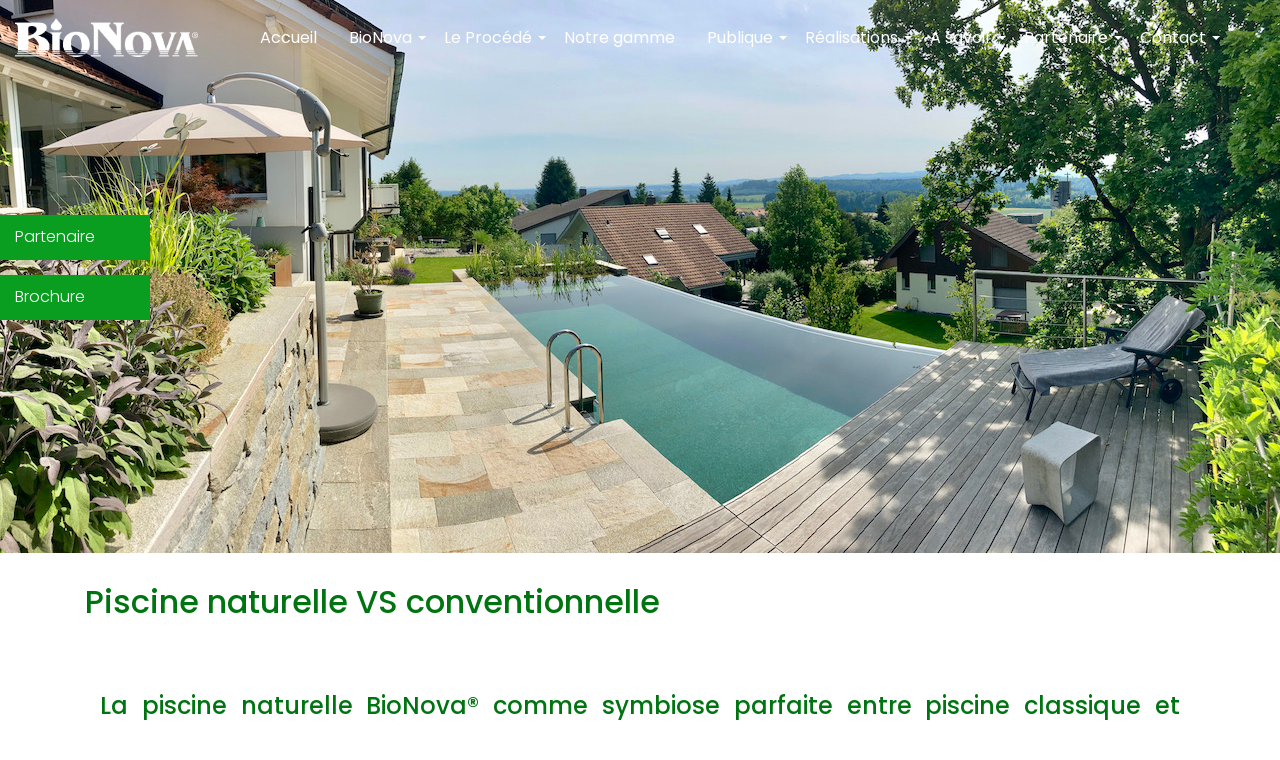

--- FILE ---
content_type: text/html; charset=UTF-8
request_url: https://www.bionova.fr/index.php/fr/piscine-naturelle-vs-conventionnelle
body_size: 6344
content:
<!DOCTYPE html>
<html lang="fr" dir="ltr" prefix="content: http://purl.org/rss/1.0/modules/content/  dc: http://purl.org/dc/terms/  foaf: http://xmlns.com/foaf/0.1/  og: http://ogp.me/ns#  rdfs: http://www.w3.org/2000/01/rdf-schema#  schema: http://schema.org/  sioc: http://rdfs.org/sioc/ns#  sioct: http://rdfs.org/sioc/types#  skos: http://www.w3.org/2004/02/skos/core#  xsd: http://www.w3.org/2001/XMLSchema# ">
  <head>
    <meta charset="utf-8" />
<noscript><style>form.antibot * :not(.antibot-message) { display: none !important; }</style>
</noscript><link rel="canonical" href="https://www.bionova.fr/index.php/fr/piscine-naturelle-vs-conventionnelle" />
<meta name="description" content="La piscine naturelle BioNova® comme symbiose parfaite entre piscine classique et bassin de baignade

Autrefois, les clients devaient choisir entre un étang de baignade et une piscine classique chlorée. Ce n&#039;est plus d&#039;actualité aujourd&#039;hui, car la piscine naturelle BioNova® combine la conception populaire des systèmes chlorés avec un traitement de l&#039;eau entièrement biologique." />
<meta name="keywords" content="piscine naturelle, piscines naturelles, piscine naturelle privée, piscine naturelle publique, piscine écologique, baignade naturelle, étang de baignade naturelle, bassin de baignade naturelle, bionova," />
<meta name="Generator" content="Drupal 8 (https://www.drupal.org)" />
<meta name="MobileOptimized" content="width" />
<meta name="HandheldFriendly" content="true" />
<meta name="viewport" content="width=device-width, initial-scale=1.0" />
<link rel="shortcut icon" href="/themes/mobileapp_zymphonies_theme/favicon.ico" type="image/vnd.microsoft.icon" />
<link rel="revision" href="https://www.bionova.fr/index.php/fr/piscine-naturelle-vs-conventionnelle" />

    <title>Piscine naturelle VS conventionnelle | Piscines Naturelles BioNova</title>
    <link rel="stylesheet" media="all" href="/core/themes/stable/css/system/components/ajax-progress.module.css?sst5sr" />
<link rel="stylesheet" media="all" href="/core/themes/stable/css/system/components/align.module.css?sst5sr" />
<link rel="stylesheet" media="all" href="/core/themes/stable/css/system/components/autocomplete-loading.module.css?sst5sr" />
<link rel="stylesheet" media="all" href="/core/themes/stable/css/system/components/fieldgroup.module.css?sst5sr" />
<link rel="stylesheet" media="all" href="/core/themes/stable/css/system/components/container-inline.module.css?sst5sr" />
<link rel="stylesheet" media="all" href="/core/themes/stable/css/system/components/clearfix.module.css?sst5sr" />
<link rel="stylesheet" media="all" href="/core/themes/stable/css/system/components/details.module.css?sst5sr" />
<link rel="stylesheet" media="all" href="/core/themes/stable/css/system/components/hidden.module.css?sst5sr" />
<link rel="stylesheet" media="all" href="/core/themes/stable/css/system/components/item-list.module.css?sst5sr" />
<link rel="stylesheet" media="all" href="/core/themes/stable/css/system/components/js.module.css?sst5sr" />
<link rel="stylesheet" media="all" href="/core/themes/stable/css/system/components/nowrap.module.css?sst5sr" />
<link rel="stylesheet" media="all" href="/core/themes/stable/css/system/components/position-container.module.css?sst5sr" />
<link rel="stylesheet" media="all" href="/core/themes/stable/css/system/components/progress.module.css?sst5sr" />
<link rel="stylesheet" media="all" href="/core/themes/stable/css/system/components/reset-appearance.module.css?sst5sr" />
<link rel="stylesheet" media="all" href="/core/themes/stable/css/system/components/resize.module.css?sst5sr" />
<link rel="stylesheet" media="all" href="/core/themes/stable/css/system/components/sticky-header.module.css?sst5sr" />
<link rel="stylesheet" media="all" href="/core/themes/stable/css/system/components/system-status-counter.css?sst5sr" />
<link rel="stylesheet" media="all" href="/core/themes/stable/css/system/components/system-status-report-counters.css?sst5sr" />
<link rel="stylesheet" media="all" href="/core/themes/stable/css/system/components/system-status-report-general-info.css?sst5sr" />
<link rel="stylesheet" media="all" href="/core/themes/stable/css/system/components/tabledrag.module.css?sst5sr" />
<link rel="stylesheet" media="all" href="/core/themes/stable/css/system/components/tablesort.module.css?sst5sr" />
<link rel="stylesheet" media="all" href="/core/themes/stable/css/system/components/tree-child.module.css?sst5sr" />
<link rel="stylesheet" media="all" href="/modules/stickynav/css/stickynav.css?sst5sr" />
<link rel="stylesheet" media="all" href="/core/themes/classy/css/components/node.css?sst5sr" />
<link rel="stylesheet" media="all" href="/themes/mobileapp_zymphonies_theme/includes/bootstrap/css/bootstrap.min.css?sst5sr" />
<link rel="stylesheet" media="all" href="/themes/mobileapp_zymphonies_theme/includes/bootstrap/css/docs.min.css?sst5sr" />
<link rel="stylesheet" media="all" href="/themes/mobileapp_zymphonies_theme/includes/fontawesome/css/fontawesome-all.css?sst5sr" />
<link rel="stylesheet" media="all" href="/themes/mobileapp_zymphonies_theme/includes/smartmenus/sm-core-css.css?sst5sr" />
<link rel="stylesheet" media="all" href="/themes/mobileapp_zymphonies_theme/includes/owl/assets/owl.carousel.css?sst5sr" />
<link rel="stylesheet" media="all" href="/themes/mobileapp_zymphonies_theme/includes/owl/assets/owl.theme.default.min.css?sst5sr" />
<link rel="stylesheet" media="all" href="/themes/mobileapp_zymphonies_theme/css/global.css?sst5sr" />
<link rel="stylesheet" media="all" href="/themes/mobileapp_zymphonies_theme/css/media.css?sst5sr" />
<link rel="stylesheet" media="all" href="/themes/mobileapp_zymphonies_theme/css/pager.css?sst5sr" />

    
<!--[if lte IE 8]>
<script src="/core/assets/vendor/html5shiv/html5shiv.min.js?v=3.7.3"></script>
<![endif]-->

  </head>
  <body class="path-node not-front page-node-type-page">
    <a href="#main-content" class="visually-hidden focusable skip-link">
      Aller au contenu principal
    </a>
    
      <div class="dialog-off-canvas-main-canvas" data-off-canvas-main-canvas>
    
<div id="quick-action">
	<div id="fixed-links">
		<a href="/fr/carte-partenaires">Partenaire</a>
		<a href="/sites/default/files/Brochure_BioNova_France.pdf" target="_blank">Brochure</a>
	</div>
</div>

<div class="header">
  
  <div class="header-wrap">
	<div class="row">
      <!-- Start: Header -->

      <div class="navbar-header col-md-2">
        <button type="button" class="navbar-toggle" data-toggle="collapse" data-target="#main-navigation">
          <i class="fas fa-bars"></i>
        </button>
                    <div class="region region-header">
    <div id="block-mobileapp-zymphonies-theme-branding" class="site-branding block block-system block-system-branding-block">
  
      
        <div class="brand logo">
      <a href="/fr" title="Accueil" rel="home" class="site-branding__logo">
        <img src="/sites/default/files/logo-bionova-blanc.png" alt="Accueil" />
      </a>
    </div>
    </div>

  </div>

              </div>

      <!-- End: Header -->

              <div class="col-md-7">
          <div class="main-menu">
              <div class="region region-primary-menu">
    <nav role="navigation" aria-labelledby="block-mobileapp-zymphonies-theme-main-menu-menu" id="block-mobileapp-zymphonies-theme-main-menu">
            
  <h2 class="visually-hidden" id="block-mobileapp-zymphonies-theme-main-menu-menu">Main navigation</h2>
  

        
              <ul class="sm menu-base-theme" id="main-menu"  class="menu nav navbar-nav">
                      <li>
        <a href="/fr" data-drupal-link-system-path="&lt;front&gt;">Accueil</a>
                  </li>
                  <li>
        <a href="/form/nous-contacter" data-target="#" data-toggle="dropdown">BioNova    </a>
                                  <ul>
                      <li>
        <a href="/fr/notre-philosophie" data-drupal-link-system-path="node/218">Notre philosophie</a>
                  </li>
                  <li>
        <a href="/fr/pourquoi-choisir-bionovar" data-drupal-link-system-path="node/219">Pourquoi choisir BioNova ?</a>
                  </li>
                  <li>
        <a href="/fr/actualites" data-drupal-link-system-path="actualites">Actualités</a>
                  </li>
        </ul>
  
            </li>
                  <li>
        <a href="/form/nous-contacter" data-target="#" data-toggle="dropdown">Le Procédé</a>
                                  <ul>
                      <li>
        <a href="/fr/filtration-biologique" data-drupal-link-system-path="node/221">Filtration Biologique</a>
                  </li>
                  <li>
        <a href="/fr/principe-de-filtration" data-drupal-link-system-path="node/53">Principe de filtration</a>
                  </li>
        </ul>
  
            </li>
                  <li>
        <a href="/fr/notre-gamme" data-drupal-link-system-path="node/54">Notre gamme</a>
                  </li>
                  <li>
        <a href="http://aaakmqe.cluster028.hosting.ovh.net/bionova/fr/notre-gamme" data-target="#" data-toggle="dropdown">Publique</a>
                                  <ul>
                      <li>
        <a href="/fr/piscine-naturelle-publique" data-drupal-link-system-path="node/228">Piscine naturelle publique</a>
                  </li>
                  <li>
        <a href="/fr/piscines-publiques" data-drupal-link-system-path="piscines-publiques">Venir tester - Carte baignade publique</a>
                  </li>
        </ul>
  
            </li>
                  <li>
        <a href="http://aaakmqe.cluster028.hosting.ovh.net/bionova/fr" data-target="#" data-toggle="dropdown">Réalisations</a>
                                  <ul>
                      <li>
        <a href="/fr/realisations" data-drupal-link-system-path="realisations">Photos</a>
                  </li>
                  <li>
        <a href="/fr/videos" data-drupal-link-system-path="node/229">Vidéos</a>
                  </li>
        </ul>
  
            </li>
                  <li>
        <a href="/form/nous-contacter" data-target="#" data-toggle="dropdown">A savoir</a>
                                  <ul>
                      <li>
        <a href="/fr/entretien" data-drupal-link-system-path="node/222">Entretien</a>
                  </li>
                  <li>
        <a href="/fr/phosphate" data-drupal-link-system-path="node/223">Phospate</a>
                  </li>
                  <li>
        <a href="/fr/algue" data-drupal-link-system-path="node/224">Algue</a>
                  </li>
                  <li>
        <a href="/fr/piscine-naturelle-vs-conventionnelle" data-drupal-link-system-path="node/404" class="is-active">Piscine naturelle VS conventionnelle</a>
                  </li>
                  <li>
        <a href="/fr/reglementation" data-drupal-link-system-path="node/225">Réglementation</a>
                  </li>
                  <li>
        <a href="/fr/chauffage-de-leau" data-drupal-link-system-path="node/226">Chauffage de l&#039;eau</a>
                  </li>
        </ul>
  
            </li>
                  <li>
        <a href="/form/nous-contacter" data-target="#" data-toggle="dropdown">Partenaire</a>
                                  <ul>
                      <li>
        <a href="/fr/un-reseau-de-partenaire" data-drupal-link-system-path="node/227">Un réseau de partenaire</a>
                  </li>
                  <li>
        <a href="/fr/carte-partenaires" data-drupal-link-system-path="carte-partenaires">Carte des partenaires</a>
                  </li>
        </ul>
  
            </li>
                  <li>
        <a href="/form/nous-contacter" data-target="#" data-toggle="dropdown">Contact</a>
                                  <ul>
                      <li>
        <a href="/fr/contact" data-drupal-link-system-path="webform/nous_contacter">Nous contacter</a>
                  </li>
                  <li>
        <a href="/fr/form/newsletter" data-drupal-link-system-path="webform/newsletter">Newsletter</a>
                  </li>
        </ul>
  
            </li>
        </ul>
  


  </nav>

  </div>

          </div>
        </div>
      
      	
	</div>
  </div>

  <div class="hero-banner">
			<ul class="slides">
		          <li>
      <img src="https://www.bionova.fr/sites/default/files/2021-09/Piscine_naturelle_bionova_04_0.jpeg" alt="Slider Banner" />
      <div class="container clearfix">
        <div class="hero-banner-description">
          <div class="clearfix"><p class="slider-description"></p></div>
        </div>
      </div>
    </li>
        		</ul>
	  </div>
 
	
</div>





    
<!--Start: Highlighted -->

  <div class="highlighted">
    <div class="container">
        <div class="region region-highlighted">
    <div data-drupal-messages-fallback class="hidden"></div>

  </div>

    </div>
  </div>

<!--End: Highlighted -->

<!--Start: Title -->

  <div id="page-title">
    <div id="page-title-inner">
      <div class="container">
          <div class="region region-page-title">
    <div id="block-mobileapp-zymphonies-theme-page-title" class="block block-core block-page-title-block">
  
      
      <div class="content">
      
  <h1 class="page-title"><span property="schema:name" class="field field--name-title field--type-string field--label-hidden">Piscine naturelle VS conventionnelle</span>
</h1>


    </div>
  </div>

  </div>

      </div>
    </div>
  </div>

<!--End: Title -->


<!-- Start: First Price table widgets -->


<!--End: Price table widgets -->



<div class="main-content">
  <div class="container">
    <div class="">

      <!--Start: Breadcrumb -->

              <div class="row">
          <div class="col-md-12"></div>
        </div>
      
      <!--End: Breadcrumb -->

      <div class="row layout">

        <!--- Start: Left SideBar -->
                <!-- End Left SideBar -->

        <!--- Start Content -->
                  <div class=col-md-12>
            <div class="content_layout">
                <div class="region region-content">
    <div id="block-mobileapp-zymphonies-theme-content" class="block block-system block-system-main-block">
  
      
      <div class="content">
      
<article data-history-node-id="404" role="article" about="/index.php/fr/piscine-naturelle-vs-conventionnelle" typeof="schema:WebPage" class="node node--type-page node--view-mode-full">

  
      <span property="schema:name" content="Piscine naturelle VS conventionnelle" class="hidden"></span>


  <div class="node__content">
    
            <div property="schema:text" class="clearfix text-formatted field field--name-body field--type-text-with-summary field--label-hidden field__item"><h2 class="text-align-justify">La piscine naturelle BioNova® comme symbiose parfaite entre piscine classique et bassin de baignade</h2>

<p class="text-align-justify">Autrefois, les clients devaient choisir entre un étang de baignade et une piscine classique chlorée. Ce n'est plus d'actualité aujourd'hui, car la piscine naturelle <strong>BioNova</strong>® combine la conception populaire des systèmes chlorés avec un traitement de l'eau entièrement biologique. En 2003, le groupe de recherche <strong>BioNova</strong>® a réussi pour la première fois à équiper une piscine classique d'une unité de nettoyage biologique (filtre végétal). Un brevet de procédé a immédiatement été déposé dans le monde entier pour protéger cette innovation de l'imitation.</p>

<p class="text-align-justify"><strong>Traitement de l'eau dans la piscine biologique</strong></p>

<p class="text-align-justify">L'eau de la piscine biologique est en cycle constant : elle est puisée à la surface de la zone de baignade au moyen d'un débordement. La biomasse morte est ensuite séparée et mise de côté, avant que l'eau en circulation ne traverse l'unité de nettoyage biologique. La zone de traitement est créée séparément en tant que filtre de sol planté. On y intègre ou non, en fonction des souhaits des clients, des plantes pour la purification de l'eau, mais aussi des plantes aquatiques à fleurs comme les nénuphars, les iris, les joncs, etc. La zone plantée sert de jardin d'eau et de biotope pour observer la nature en même temps. <br />
Les performances de nettoyage sont garanties par les micro-organismes et les plantes aquatiques. Ceci est considérablement amélioré par un écoulement au sol optimisé hydrauliquement.<br />
Afin de maintenir le cycle de l'eau en marche, des pompes à coûts d'exploitation minimes sont nécessaires. L'eau de baignade traitée est renvoyée via des buses au sol ou murales.</p>

<h2 class="text-align-justify">Conception et avantages de la piscine naturelle</h2>

<p class="text-align-justify">Contrairement à un étang de baignade en construction à un ou deux bassins, la piscine naturelle <strong>BioNova</strong>® se caractérise par des parois verticales dans la zone de baignade. Cela permet d'économiser de l'espace et facilite également l'utilisation des robots de bassin pour l'entretien. De plus, la zone de régénération ne doit plus être créée à proximité directe de la zone de baignade. Elle peut être placée n'importe où sur la propriété à un endroit approprié.<br />
Le revêtement de la piscine peut être en acier inoxydable, en béton ou en pierre naturelle. Le choix du matériau dépend des souhaits personnels du client. Bien entendu, la piscine naturelle peut également être équipée d'une couverture de piscine automatique. De même, des jets à bulles et de massage, des cols de cygne ou d'autres attractions connues de la construction traditionnelle de piscines peuvent également être intégrés.</p>

<p class="text-align-justify">Vous pourrez ainsi profiter de tous les avantages d'une piscine traditionnelle et vous passer de son plus gros inconvénient, le traitement de l'eau au chlore ! Au lieu de cela, baignez-vous dans une eau vive et cristalline. Les démangeaisons et les yeux rouges appartiennent au passé.</p>

<p class="text-align-justify">Depuis son lancement sur le marché, la piscine <strong>BioNova</strong>® a ravi les propriétaires de piscine sur les 5 continents avec son eau naturelle.</p>

<h2 class="text-align-justify">A savoir</h2>

<p class="text-align-justify">Mal accueillis par le monde du chlore, qui veut continuer à vendre des consommables, nous n'avons toujours pas notre place dans les salons français de la piscine, contrairement à nos collègues allemands</p>
</div>
      
  </div>
  
  
</article>

    </div>
  </div>

  </div>

            </div>              
          </div>
                <!-- End: Content -->

        <!-- Start: Right SideBar -->
                <!-- End: Right SideBar -->
        
      </div>
    
    </div>
  </div>
</div>

<!-- End: Main content -->


<!-- Start: Features -->


<!--End: Features -->


<!-- Start: First Price table widgets -->


<!--End: Price table widgets -->


<!-- Start: Top widget -->

  <div class="topwidget" id="topwidget">

    <div class="container">
        <div class="row clearfix">

          <!-- Start: Top widget first -->          
                      <div class = col-md-4>  <div class="region region-topwidget-first">
    <div id="block-comprendrelafiltration" class="block block-block-content block-block-content1c89b161-7f39-49a9-8c77-7a4a80216796">
  
      <h2 class="title">Comprendre la filtration</h2>
      
      <div class="content">
      
            <div class="clearfix text-formatted field field--name-body field--type-text-with-summary field--label-hidden field__item"><p><a href="/fr/principe-de-filtration"><img alt="Piscine écologique - principe filtration biologique" data-entity-type="file" data-entity-uuid="02ae2529-f4d4-4020-89ab-30d471ff3658" src="/sites/default/files/inline-images/Piscine_ecologique_principe_filtration_biologique.jpg" /></a></p>

<p><a href="/fr/principe-de-filtration">Découvrir la filtration biologique</a></p>
</div>
      
    </div>
  </div>

  </div>
</div>
                    
          <!-- End: Top widget first --> 

          <!-- Start: Top widget second -->          
                      <div class = col-md-4>  <div class="region region-topwidget-second">
    <div id="block-choisirbionova-2" class="block block-block-content block-block-content8534c770-52c6-4f00-965e-d85d4fb9cd6e">
  
      <h2 class="title">Choisir BioNova</h2>
      
      <div class="content">
      
            <div class="clearfix text-formatted field field--name-body field--type-text-with-summary field--label-hidden field__item"><p><a href="/fr/pourquoi-choisir-bionovar"><img alt="Piscine écologique - choisir BioNova" data-entity-type="file" data-entity-uuid="b8fcc788-f0b3-46db-84fa-67e5854244c7" src="/sites/default/files/inline-images/Piscine_ecologique_choisir_BioNova_1.jpg" /></a></p>

<p><a href="/fr/pourquoi-choisir-bionovar">Pourquoi choisir BioNova ?</a></p>
</div>
      
    </div>
  </div>

  </div>
</div>
                    
          <!-- End: Top widget second --> 
          
          <!-- Start: Top widget third -->         
                      <div class = col-md-4>  <div class="region region-topwidget-third">
    <div id="block-pool-3" class="block block-block-content block-block-content06244795-db9e-446a-809c-fbe379595a8b">
  
      <h2 class="title">Pool  </h2>
      
      <div class="content">
      
            <div class="clearfix text-formatted field field--name-body field--type-text-with-summary field--label-hidden field__item"><p><a href="/fr/pool-bionova"><img alt="Baignade naturelle - Pool BioNova" data-entity-type="file" data-entity-uuid="a83043d3-61de-418c-86f7-69e8ee9d9690" src="/sites/default/files/inline-images/Baignade_naturelle_Pool_BioNova.JPG" /></a></p>

<p><a href="/fr/pool-bionova">Découvrez le pool BioNova</a></p>
</div>
      
    </div>
  </div>

  </div>
</div>
                    
          <!-- End: Top widget third -->

        </div>
    </div>
  </div>

<!--End: Top widget -->


<!-- Start: Services widget -->


<!--End: Services widget -->


<!-- Start: Screenshot widgets -->


<!--End: Screenshot widgets -->


<!-- Start: Bottom widgets -->


<!--End: Bottom widgets -->


<!-- Start: Footer widgets -->


<!--End: Footer widgets -->


<!-- Start: Copyright -->

<div class="copyright">

  <div class="container">

    <div class="row">
      
	  <div class="custom-footer">
		  <p class="footer-links">
		    <ul class="links inline">
		      <li><a href="/fr/actualites">Actualit&eacute;s</a></li>
			  <li><a href="/fr/questions-frequentes">Questions&nbsp;fr&eacute;quentes</a></li>
			  <li><a href="/fr/mentions-legales">Mentions&nbsp;l&eacute;gales</a></li>
			  <li><a href="/fr/form/nous-contacter">Contact</a></li>
		    </ul>
		  </p>
		  <p class="footer-adress">Copyright © . Tous droits r&eacute;serv&eacute;s - BioNova France - chemin de la croix de pierre - 38660 Saint Pancrasse - T&eacute;l : 09 81 72 18 10</p>
		  <p class="footer-membre">Membre fondateur de l&apos;Association Fran&ccedil;aise pour la Baignade Biologique - AFBB</p>
		            <p class="social-media">
                          <a href="https://www.facebook.com/bionovafrance/"  class="facebook" target="_blank" ><i class="fab fa-facebook-f"></i></a>
                                      <a href="https://www.youtube.com/channel/UCfy3h85jupxSjYdnBhhDuyQ"  class="google-plus" target="_blank" ><i class="fab fa-google-plus-g"></i></a>
                                                                      </p>
        </div>
      
      
    </div>

  </div>

</div>

<!-- End: Copyright -->






  </div>

    
    <script type="application/json" data-drupal-selector="drupal-settings-json">{"path":{"baseUrl":"\/index.php\/","scriptPath":null,"pathPrefix":"fr\/","currentPath":"node\/404","currentPathIsAdmin":false,"isFront":false,"currentLanguage":"fr"},"pluralDelimiter":"\u0003","suppressDeprecationErrors":true,"ajaxPageState":{"libraries":"classy\/node,core\/html5shiv,mobileapp_zymphonies_theme\/bootstrap,mobileapp_zymphonies_theme\/fontawesome,mobileapp_zymphonies_theme\/global-components,mobileapp_zymphonies_theme\/owl,mobileapp_zymphonies_theme\/smartmenus,stickynav\/stickynav,system\/base","theme":"mobileapp_zymphonies_theme","theme_token":null},"ajaxTrustedUrl":[],"stickynav":{"selector":".header-wrap .row","offsets":{"selector":"","custom_offset":null}},"user":{"uid":0,"permissionsHash":"68befda641c3816e427baecf94dd1f0d7a4b250a2d5923e3bfb5090e67311e5c"}}</script>
<script src="/core/assets/vendor/jquery/jquery.min.js?v=3.5.1"></script>
<script src="/core/assets/vendor/jquery-once/jquery.once.min.js?v=2.2.3"></script>
<script src="/core/misc/drupalSettingsLoader.js?v=8.9.13"></script>
<script src="/sites/default/files/languages/fr_J6JLrLWmF9XkZYM_Pn5D06A35sdQ8Dz8SjX2oluKOoc.js?sst5sr"></script>
<script src="/core/misc/drupal.js?v=8.9.13"></script>
<script src="/core/misc/drupal.init.js?v=8.9.13"></script>
<script src="/modules/stickynav/js/stickynav.js?v=1.x"></script>
<script src="/core/misc/progress.js?v=8.9.13"></script>
<script src="/core/modules/responsive_image/js/responsive_image.ajax.js?v=8.9.13"></script>
<script src="/core/misc/ajax.js?v=8.9.13"></script>
<script src="/core/themes/stable/js/ajax.js?v=8.9.13"></script>
<script src="/themes/mobileapp_zymphonies_theme/includes/bootstrap/js/popper.min.js?v=1.x"></script>
<script src="/themes/mobileapp_zymphonies_theme/includes/bootstrap/js/bootstrap.min.js?v=1.x"></script>
<script src="/themes/mobileapp_zymphonies_theme/includes/smartmenus/jquery.smartmenus.min.js?v=1.x"></script>
<script src="/themes/mobileapp_zymphonies_theme/includes/owl/owl.carousel.min.js?v=1.x"></script>
<script src="/themes/mobileapp_zymphonies_theme/js/custom.js?sst5sr"></script>

  </body>
</html>


--- FILE ---
content_type: text/css
request_url: https://www.bionova.fr/modules/stickynav/css/stickynav.css?sst5sr
body_size: 144
content:
.stickynav-active {
  position: fixed;
  background: #fff !important;
  top: 0px;
  z-index: 1000;
  width: 100%;
  padding-left: 0px;
  padding-right: 0px;
  border-bottom: solid 1px green;
  webkit-transition: background 1s ease-in-out, border-width 1s linear;
  -moz-transition: background 1s ease-in-out, border-width 1s linear;
  transition: background 1s ease-in-out, border-width 1s linear;
}

.stickynav-active .main-menu a {
  color: #88D047;
  webkit-transition: color 0.5s ease-in-out;
  -moz-transition: color 0.5s ease-in-out;
  transition: color 0.5s ease-in-out;
}  

--- FILE ---
content_type: text/css
request_url: https://www.bionova.fr/core/themes/classy/css/components/node.css?sst5sr
body_size: -22
content:
/**
 * @file
 * Visual styles for nodes.
 */

.node--unpublished {

}


--- FILE ---
content_type: text/css
request_url: https://www.bionova.fr/themes/mobileapp_zymphonies_theme/includes/smartmenus/sm-core-css.css?sst5sr
body_size: 1407
content:
/* Mobile first layout SmartMenus Core CSS (it's not recommended editing these rules)
   You need this once per page no matter how many menu trees or different themes you use.
-------------------------------------------------------------------------------------------*/

.sm,.sm ul,.sm li{display:block;list-style:none;margin:0;padding:0;line-height:normal;direction:ltr;-webkit-tap-highlight-color:rgba(0,0,0,0);}
.sm-rtl,.sm-rtl ul,.sm-rtl li{direction:rtl;text-align:right;}
.sm>li>h1,.sm>li>h2,.sm>li>h3,.sm>li>h4,.sm>li>h5,.sm>li>h6{margin:0;padding:0;}
.sm ul{display:none;}
.sm li,.sm a{position:relative;}
.sm a{display:block;}
.sm a.disabled{cursor:not-allowed;}
.sm:after{content:"\00a0";display:block;height:0;font:0px/0 serif;clear:both;visibility:hidden;overflow:hidden;}
.sm,.sm *,.sm *:before,.sm *:after{-moz-box-sizing:border-box;-webkit-box-sizing:border-box;box-sizing:border-box;}


.menu-base-theme a, .menu-base-theme a:hover, .menu-base-theme a:focus, .menu-base-theme a:active {
  padding: 10px 20px;
  padding-right: 58px;
  background: #3092c0
  color: white;
  line-height: 23px;
  text-decoration: none;
}
.menu-base-theme a.current {
  background: #006892
  color: white;
}
.menu-base-theme a.disabled {
  color: #a1d1e8;
}
.menu-base-theme a span.sub-arrow {
  position: absolute;
  top: 50%;
  margin-top: -17px;
  left: auto;
  right: 4px;
  width: 34px;
  height: 34px;
  overflow: hidden;
  text-align: center;
  background: rgba(0, 0, 0, 0.1);
}
.menu-base-theme a.highlighted span.sub-arrow:before {
  display: block;
  content: '-';
}
.menu-base-theme ul {
  background: white;
}
.menu-base-theme ul ul {
  background: rgba(102, 102, 102, 0.1);
}
.menu-base-theme ul a, .menu-base-theme ul a:hover, .menu-base-theme ul a:focus, .menu-base-theme ul a:active {
  background: transparent;
  color: #2b82ac;
  border-left: 8px solid transparent;
}
.menu-base-theme ul a.current {
  background: #006892
  color: white;
}
.menu-base-theme ul a.disabled {
  color: #b3b3b3;
}
.menu-base-theme ul ul a,
.menu-base-theme ul ul a:hover,
.menu-base-theme ul ul a:focus,
.menu-base-theme ul ul a:active {
  border-left: 16px solid transparent;
}
.menu-base-theme ul ul ul a,
.menu-base-theme ul ul ul a:hover,
.menu-base-theme ul ul ul a:focus,
.menu-base-theme ul ul ul a:active {
  border-left: 24px solid transparent;
}
.menu-base-theme ul ul ul ul a,
.menu-base-theme ul ul ul ul a:hover,
.menu-base-theme ul ul ul ul a:focus,
.menu-base-theme ul ul ul ul a:active {
  border-left: 32px solid transparent;
}
.menu-base-theme ul ul ul ul ul a,
.menu-base-theme ul ul ul ul ul a:hover,
.menu-base-theme ul ul ul ul ul a:focus,
.menu-base-theme ul ul ul ul ul a:active {
  border-left: 40px solid transparent;
}
.menu-base-theme ul li {
  border-top: 1px solid rgba(0, 0, 0, 0.05);
}
.menu-base-theme ul li:first-child {
  border-top: 0;
}

@media (min-width: 960px) {
	
  .menu-base-theme ul {
    position: absolute;
  }

  .menu-base-theme li {
    float: left;
  }

  .menu-base-theme.sm-rtl li {
    float: right;
  }

  .menu-base-theme ul li, .menu-base-theme.sm-rtl ul li, .menu-base-theme.sm-vertical li {
    float: none;
  }

  .menu-base-theme a {
    white-space: nowrap;
  }

  .menu-base-theme ul a, .menu-base-theme.sm-vertical a {
    white-space: normal;
  }

  .menu-base-theme .sm-nowrap > li > a, .menu-base-theme .sm-nowrap > li > :not(ul) a {
    white-space: nowrap;
  }

  /* ...end */
  .menu-base-theme {
    background: #3092c0;
  }
  .menu-base-theme a, .menu-base-theme a:hover, 
  .menu-base-theme a:focus, .menu-base-theme a:active, 
  .menu-base-theme a.highlighted {
    padding: 13px 24px;
    background: #3092c0;
    color: white;
  }
  .menu-base-theme a:hover, .menu-base-theme a:focus, .menu-base-theme a:active, .menu-base-theme a.highlighted {
    background: #2b82ac;
  }
  .menu-base-theme a.current {
    background: #006892;
    color: white;
  }
  .menu-base-theme a.disabled {
    background: #3092c0;
    color: #a1d1e8;
  }
  .menu-base-theme a span.sub-arrow {
    top: auto;
    margin-top: 0;
    bottom: 2px;
    left: 50%;
    margin-left: -5px;
    right: auto;
    width: 0;
    height: 0;
    border-width: 5px;
    border-style: solid dashed dashed dashed;
    border-color: #a1d1e8 transparent transparent transparent;
    background: transparent;
  }
  .menu-base-theme a.highlighted span.sub-arrow:before {
    display: none;
  }
  .menu-base-theme > li {
    border-left: 1px solid #2b82ac;
  }
  .menu-base-theme > li:first-child {
    border-left: 0;
  }
  .menu-base-theme ul {
    border: 1px solid #a8a8a8;
    padding: 0;
    background: white;
  }
  .menu-base-theme ul ul {
    background: white;
  }
  .menu-base-theme ul a, .menu-base-theme ul a:hover, .menu-base-theme ul a:focus, .menu-base-theme ul a:active, .menu-base-theme ul a.highlighted {
    border: 0 !important;
    padding: 9px 23px;
    background: transparent;
    color: #2b82ac;
  }
  .menu-base-theme ul a:hover, .menu-base-theme ul a:focus, .menu-base-theme ul a:active, .menu-base-theme ul a.highlighted {
    background: #3092c0;
    color: white;
  }
  .menu-base-theme ul a.current {
    background: #006892;
    color: white;
  }
  .menu-base-theme ul a.disabled {
    background: white;
    color: #b3b3b3;
  }
  .menu-base-theme ul a span.sub-arrow {
    top: 50%;
    margin-top: -5px;
    bottom: auto;
    left: auto;
    margin-left: 0;
    right: 10px;
    border-style: dashed dashed dashed solid;
    border-color: transparent transparent transparent #a1d1e8;
  }
  .menu-base-theme ul li {
    border: 0;
  }
  .menu-base-theme span.scroll-up,
  .menu-base-theme span.scroll-down {
    position: absolute;
    display: none;
    visibility: hidden;
    overflow: hidden;
    background: white;
    height: 20px;
  }
  .menu-base-theme span.scroll-up-arrow, .menu-base-theme span.scroll-down-arrow {
    position: absolute;
    top: -2px;
    left: 50%;
    margin-left: -8px;
    width: 0;
    height: 0;
    overflow: hidden;
    border-width: 8px;
    border-style: dashed dashed solid dashed;
    border-color: transparent transparent #2b82ac transparent;
  }
  .menu-base-theme span.scroll-down-arrow {
    top: 6px;
    border-style: solid dashed dashed dashed;
    border-color: #2b82ac transparent transparent transparent;
  }
  .menu-base-theme.sm-rtl.sm-vertical a span.sub-arrow {
    right: auto;
    left: 10px;
    border-style: dashed solid dashed dashed;
    border-color: transparent #a1d1e8 transparent transparent;
  }
  .menu-base-theme.sm-rtl > li:first-child {
    border-left: 1px solid #2b82ac;
  }
  .menu-base-theme.sm-rtl > li:last-child {
    border-left: 0;
  }
  .menu-base-theme.sm-rtl ul a span.sub-arrow {
    right: auto;
    left: 10px;
    border-style: dashed solid dashed dashed;
    border-color: transparent #a1d1e8 transparent transparent;
  }
  .menu-base-theme.sm-vertical a {
    padding: 9px 23px;
  }
  .menu-base-theme.sm-vertical a span.sub-arrow {
    top: 50%;
    margin-top: -5px;
    bottom: auto;
    left: auto;
    margin-left: 0;
    right: 10px;
    border-style: dashed dashed dashed solid;
    border-color: transparent transparent transparent #a1d1e8;
  }
  .menu-base-theme.sm-vertical > li {
    border-left: 0 !important;
  }
  .menu-base-theme.sm-vertical ul a {
    padding: 9px 23px;
  }
}


--- FILE ---
content_type: text/css
request_url: https://www.bionova.fr/themes/mobileapp_zymphonies_theme/css/global.css?sst5sr
body_size: 4862
content:
@import url("https://fonts.googleapis.com/css?family=Inconsolata:400,700");@import url("https://fonts.googleapis.com/css?family=Poppins:300,400,500,600,700");html,body,div,span,applet,object,iframe,h1,h2,h3,h4,h5,h6,p,blockquote,pre,a,abbr,acronym,address,big,cite,code,del,dfn,em,img,ins,kbd,q,s,samp,small,strike,strong,sub,sup,tt,var,b,u,i,center,dl,dt,dd,ol,ul,li,fieldset,form,label,legend,table,caption,tbody,tfoot,thead,tr,th,td,article,aside,canvas,details,embed,figure,figcaption,footer,header,hgroup,menu,nav,output,ruby,section,summary,time,mark,audio,video{margin:0;padding:0;border:0;font:inherit;font-size:100%;vertical-align:baseline}html{line-height:1}ol,ul{list-style:none}table{border-collapse:collapse;border-spacing:0}caption,th,td{text-align:left;font-weight:normal;vertical-align:middle}q,blockquote{quotes:none}q:before,q:after,blockquote:before,blockquote:after{content:"";content:none}a img{border:none}article,aside,details,figcaption,figure,footer,header,hgroup,main,menu,nav,section,summary{display:block}.messages{background:no-repeat 10px 17px;border:1px solid;border-width:1px 1px 1px 0;border-radius:2px;padding:10px 20px 10px 20px;word-wrap:break-word;overflow-wrap:break-word;margin:5px 0px}.messages+.messages{margin-top:1.538em}.messages__list{list-style:none;padding:0;margin:0}.messages__item+.messages__item{margin-top:0.769em}.messages--status{color:#325e1c;background-color:#f3faef;border-color:#c9e1bd #c9e1bd #c9e1bd transparent;box-shadow:-8px 0 0 #77b259}.messages--warning{background-color:#fdf8ed;border-color:#f4daa6 #f4daa6 #f4daa6 transparent;color:#734c00;box-shadow:-8px 0 0 #e09600}.messages--error{background-color:#fcf4f2;color:#a51b00;border-color:#f9c9bf #f9c9bf #f9c9bf transparent;box-shadow:-8px 0 0 #e62600}.messages--error p.error{color:#a51b00}  
.mfp-field{display:-webkit-box;display:-webkit-flex;display: -ms-flexbox;display:flex;flex-wrap:wrap;width:100%;text-align: center;}.mfp-field .field__item{width:33.3333%}form .field-multiple-table{margin:0}form .field-multiple-table .field-multiple-drag{width:30px;padding-right:0}form .field-multiple-table .field-multiple-drag .tabledrag-handle{padding-right:.5em}form .field-add-more-submit{margin:.5em 0 0}div.tabs{margin:1em 0}ul.tabs{list-style:none;margin:0 0 0.5em;padding:0}.tabs>li{display:inline-block;margin-right:0.3em}.tabs a{display:block;padding:6px 10px;text-decoration:none;font-size:13px;background:#e6e6e6;line-height:100%;color:#444}.tabs a.is-active{background-color:#0a9e20;color:#fff}.tabs a:focus,.tabs a:hover{background-color:#0a9e20;color:#fff}table{width:100%;margin:0 0 10px}caption{text-align:left}th{text-align:left;padding:10px 12px}thead th{background:#f5f5f2;border:solid #bfbfba;border-width:1px 0;color:#333;text-transform:uppercase}tr{border-bottom:1px solid #e6e4df;padding:0.1em 0.6em}thead>tr{border-bottom:1px solid #000}tbody tr:hover,tbody tr:focus{background:#f7fcff}tbody tr.color-warning:hover,tbody tr.color-warning:focus{background:#fdf8ed}tbody tr.color-error:hover,tbody tr.color-error:focus{background:#fcf4f2}td,th{vertical-align:middle}td{padding:10px 12px;text-align:left}th>a{position:relative;display:block}th>a:after{content:'';display:block;position:absolute;top:0;bottom:-10px;left:0;right:0;border-bottom:2px solid transparent;-webkit-transition:all 0.1s;transition:all 0.1s}th.is-active>a{color:#004875}th.is-active img{position:absolute;right:0;top:50%}th.is-active>a:after{border-bottom-color:#004875}th>a:hover,th>a:focus,th.is-active>a:hover,th.is-active>a:focus{color:#008ee6;text-decoration:none}th>a:hover:after,th>a:focus:after,th.is-active>a:hover:after,th.is-active>a:focus:after{border-bottom-color:#008ee6}td .item-list ul{margin:0}td.is-active{background:none}th.select-all{width:1px}.caption{margin-bottom:1.2em}@media screen and (max-width: 37.5em){th.priority-low,td.priority-low,th.priority-medium,td.priority-medium{display:none}}@media screen and (max-width: 60em){th.priority-low,td.priority-low{display:none}}p{margin:0 0 20px 0}h1,.h1,h2,.h2,h3,.h3,h4,.h4{font-family:"Poppins",sans-serif;color:#007411;font-weight:500;margin:10px 0;line-height:120%}h1,.h1{font-size:2em}h2,.h2{font-size:1.5em;margin-bottom:20px}h3,.h3{font-size:1.2em}h4,.h4{font-size:1.1em}img{max-width:100%}em{font-style:italic}strong,b{font-weight:bold}.pricing-card-title{color:#008000}a{color:#0a9e20}a:hover{color:#0a9e20;text-decoration:none}ol,ul{padding-left:20px;margin-bottom:20px}ol li,ul li{list-style:outside}.list-unstyled li{list-style:none}ol li{list-style-type:decimal}ul.links.inline{padding:0}ul.links.inline li{list-style:none}.form-email,.form-text,.form-textarea{border:1px solid #e8e8e8;background:transparent}.block{margin-bottom:20px}body{font-family:"Poppins",sans-serif;font-size:16px;line-height:160%;color:#333;overflow-x:hidden;font-weight:300;background:#fff;text-align:left}.region-page-title h1{margin:30px 0}.footerwidget{background:#108441;color:#86b59a;padding:20px 0;border-top:1px solid #f7f7f7}.footerwidget h2.title{color:#fff}.footerwidget .left{float:left;margin:10px 10px 0 0}.copyright{text-align:center;}iframe{max-width: 100%;}.map-and-address h2.title{display:none}.google_map p,.google_map .block{margin:0}.google_map iframe{display:block;}.footer{background:#f6f6f6}.footer-menu{margin:0;border:0;background:url('../images/social-media-bg.png');color:#fff;background-size:cover;padding:80px 0}.social-media a{line-height:100%;font-size:1em;display:inline-block;padding:8px 8px;width:26px}.social-media a:hover{color:#0a9e20}input,button,select,textarea{padding:6px;border:1px solid #e3e3e3}.contact-message-form label{display:block}.btn,.node-readmore a,input[type="submit"]{background:#007411;cursor:pointer;color:#fff;border:0;padding:12px 18px;line-height:100%;margin-right:2px;border-radius:4px}.btn:hover,.node-readmore a:hover,input[type="submit"]:hover{background:#0a9e20;color:#fff}.comment-wrap{overflow:hidden;margin-bottom:20px;padding-bottom:20px;border-bottom:1px solid #F5F5F5}.comment-wrap .author-details{float:left;width:20%}.comment-wrap .author-comments{padding-left:5px;float:left;width:80%}.comment-wrap .author-comments h3{margin-top:10px}.comment-wrap .author-comments p{margin-bottom:10px}.comment-submitted{padding:5px 10px;border:1px solid #eee;display:inline-block;line-height:100%}ul.links.inline li{display:inline-block;padding-right:10px}.sidebar .region h2.title{padding:5px 0;margin:0}.sidebar .region .content{padding:10px 0}.region-content{min-height:10px}.path-frontpage .region-content{min-height:auto}.form-item,.form-actions{margin-top:1em;margin-bottom:1em}tr.odd .form-item,tr.even .form-item{margin-top:0;margin-bottom:0}.form-composite>.fieldset-wrapper>.description,.form-item .description{font-size:0.70em;line-height:150%}label.option{display:inline;font-weight:normal}.form-composite>legend,.label{display:inline;font-size:inherit;font-weight:bold;margin:0;padding:0}.form-checkboxes .form-item,.form-radios .form-item{margin-top:0.4em;margin-bottom:0.4em}.marker{color:#e00}abbr.tabledrag-changed,abbr.ajax-changed{border-bottom:none}.form-item input.error,.form-item textarea.error,.form-item select.error{border:2px solid red}.owl-theme .owl-dots .owl-dot span{background:#b5b5b5;height:7px;width:7px}.screenshot,.topwidget,.bottom-widget,.services,.products,.footer,.services{padding:40px 0}.path-frontpage .main-content,.main-content{padding:0 0 10px 0}.topwidget{padding:10px 0}.screenshot{text-align:center}.team,.features,.products,.price-table{text-align:center}.price-table .region{padding:10px;}.price-table h1{color:#07b307}.services{text-align:left;padding:15px;background:#f6f6f6}.services .block{padding:15px;background:#f6f6f6}.services .circle-icon{background:#fff;display:inline-block;padding:20px;border-radius:50%;box-shadow:0px 9px 32px 0px rgba(0,0,0,0.07);font-size:2em;width:60px;height:60px;text-align:center}.features h3{display:inline-block;background:#fff;padding:10px;border-radius:4px}.testimonials-wrap{background:#fafafa;border-top:solid 1px #e3e3e3;border-bottom:solid 1px #e3e3e3;padding:20px 0;text-align:center;font-size:1em;line-height:160%}.region-testimonials{max-width:600px;margin:0 auto}.testimonials-pic{width:40px;height:40px;display:inline-block;vertical-align:bottom;margin-right:10px}.testimonials-pic img{-moz-border-radius:50%;-webkit-border-radius:50%;border-radius:50%}.testimonials-author{padding:0 5px;font-size:.75em;color:#555}.path-frontpage .feed-icon{display:none}.bottom-widget{text-align:center;margin:0 auto;padding-bottom:30px;background:#c791ff;color:#fff;font-size:1.2em}.bottom-widget h2{color:#fff;font-size:3em}.bottom-widget h3{color:#fff}.bottom-widget .row>div{border-right:1px solid rgba(255,255,255,0.07)}.bottom-widget .row>div:last-child{border:0}.path-frontpage .bottom-widgets{padding:20px 0}.header{text-align:left;background:#000,padding:1px 0}.header-wrap{z-index:9;position:relative}.main-header nav{border:0;margin:0;position:relative;min-height:auto;background:none;-moz-border-radius:0;-webkit-border-radius:0;border-radius:0}.main-header .region{position:relative;padding:25px 0}.main-header .block{margin:0}.main-header p,.main-header .block{margin:0}.site-branding{margin:0}.region-header{padding:8px 0}.region-header .brand{display:inline-block;vertical-align:middle;font-size:1.2em}.region-header .brand a{display:block;font-weight:400;color:#fff}.region-header .brand a img{vertical-align:middle}.region-header .brand .site-branding__slogan{font-size:.5em;text-transform:uppercase;vertical-align:top}.search-block-form{margin:0 auto}.region-search{clear:both;padding:7px 0}#search-block-form{display:table;width:100%}#search-block-form .form-item,#search-block-form .form-actions{display:table-cell;vertical-align:top}#search-block-form .form-actions{width:30px}#search-block-form input.form-submit{background:url('../images/search.png?1532937786') no-repeat center #007411;font-size:0;width:100%;height:30px;vertical-align:top}#search-block-form input.form-submit:hover{background-color:#0a9e20}#search-block-form input{width:100%;height:30px}.breadcrumb{font-size:.85em;padding:5px 0;margin:0;display:inline-block}.breadcrumb ul,.breadcrumb ol{padding:0;margin:0}.breadcrumb ul li,.breadcrumb ol li{display:inline-block;padding:0 10px}.breadcrumb ul li:last-child span,.breadcrumb ol li:last-child span{display:none}.hero-banner{position:relative;overflow:hidden}.hero-banner p,.hero-banner h2{color:#fff}.hero-banner img{width:100%;vertical-align:top}.hero-banner ul{margin:0;padding:0;vertical-align:top}.hero-banner-description{display:none;position:absolute;top:30%;font-size:1.2em;line-height:150%}.hero-banner-description .slider-title,.hero-banner-description .slider-description{width:100%}.hero-banner-description .btn{background:#28a745;border-radius:20px}.banner-buttons{padding:10px 0;display:block;overflow:hidden}.banner-buttons .more-link{color:#333;border-radius:3px;background:#fff;box-shadow:0px 9px 32px 0px rgba(0,0,0,0.26);font-weight:500;padding:.3em .8em;font-size:1.3em;display:inline-block;display:none;margin-right:10px}.banner-buttons .more-link:hover{background:#007411;color:#fff}.navbar-toggle{cursor:pointer;float:right;background:none;color:#fff;border:0;padding:2px 0}.navbar-toggle:focus{outline:none}.navbar-toggle .fas{font-size:2em;color:#fff;border:0;box-shadow:none}.navbar-default .navbar-toggle{z-index:999;margin-right:0;border:0;border-radius:0;color:#fff;background:none;padding:6px 6px}.navbar-default .navbar-toggle .icon-bar{display:block;width:35px;height:4px;border-radius:1px;background-color:#212020}.navbar-default .navbar-toggle:focus,.navbar-default .navbar-toggle:hover{background:none}nav h2{display:none}.menu-base-theme{background:none}.menu-base-theme ul{background:none}.menu-base-theme li a{font-family:"Poppins",sans-serif;color:#fff;border-bottom:1px solid #383737;line-height:100%;padding:20px 16px}.menu-base-theme li a:hover,.menu-base-theme li a:focus,.menu-base-theme li a:active,.menu-base-theme li a.highlighted{background:none;color:#007411;line-height:100%;padding:20px 16px}.menu-base-theme li a.sub-arrow{color:#999;font-size:22px;padding:5px;border-radius:2px;border:1px solid #DCDCDC;background:#EFEFEF}.menu-base-theme li a span.sub-arrow{line-height:120%;font-size:2em}.region-primary-menu{display:none;width:100%;background:#000;margin-bottom:15px;border-radius:5px}.region-footer-menu ul{margin:10px 0;padding:0}.region-footer-menu nav li{display:inline-block}.region-footer-menu nav li a{display:block;padding:2px 15px 2px 0}.main-menu{width:100%}.region-top-menu{display:none}.region-top-menu h2.title{display:none}.region-top-menu ul{margin:0;padding:0}.region-top-menu nav li{display:inline-block}.region-top-menu nav li a{padding:8px 10px;line-height:100%;display:block;border-radius:5px;color:#fff;border:2px solid #00a94f;margin:10px 0;margin-left:5px}.region-top-menu nav li a:hover{color:#fff;background:#00a94f}.region-top-menu nav li:last-child a{color:#fff;background:#00a94f;border-color:#00a94f}.bd-example{position:relative;padding:20px;border:2px solid #f7f7f9;background:#ececec}.highlight{padding:20px;background-color:#ffffff}.highlight pre{border:0;background:none}.bd-example-type h1,.bd-example-type h2,.bd-example-type h3,.bd-example-type h4,.bd-example-type h5,.bd-example-type h6{margin:0}.bd-example-type .table td{padding:15px 0;border-color:#eee}.bd-example-type .table tr:first-child td{border-top:0}.welcome-message{display:block;overflow:hidden;text-align:center;padding:40px 0}.topwidget{text-align:left;}.topwidget .fa,.topwidget .fas{font-size:2em;color:#007411;width:38px;margin-bottom:20px}.topwidget .region{position:relative;background:#f6f6f6;padding:20px;text-align:center}.topwidget .region:after{content:"";position:absolute;width:3px;color:#fc73b4;top:0;bottom:0;left:0;background: #88d047;}.topwidget ul{margin:0;padding:0}.topwidget ul li{list-style:none;padding-bottom:6px;margin-bottom:6px;border-bottom:1px solid #dddddd42}.contact-message-feedback-form{max-width:650px;margin:0 auto;border:1px solid #e8e8e8;padding:20px 30px}.contact-message-feedback-form .form-text,.contact-message-feedback-form .form-email,.contact-message-feedback-form .form-textarea{width:100%}.user-login-form,.user-form,.user-pass{max-width:500px;margin:40px auto;border:1px solid #e6e6e6;padding:5px 20px;background:#fdfdfd}.user-login-form .form-text,.user-login-form .form-email,.user-form .form-text,.user-form .form-email,.user-pass .form-text,.user-pass .form-email{width:100%}.form-composite>.fieldset-wrapper>.description,.form-item .description{color:#999;font-style:italic}.maintenance-page{background:url('../images/maintenance-bg.png?1532937786') #66CBFF center no-repeat;color:#fff;text-align:center;padding-top:220px;padding-bottom:100px;color:#000}.maintenance-page .brand,.maintenance-page .name-and-slogan{display:inline-block;vertical-align:middle}.maintenance-page .site-name a{color:#404040}.maintenance-page .site-slogan,.maintenance-page .name-and-slogan{display:none}.maintenance-msg{margin:20px 0;padding:20px 30px;display:inline-block;color:#404040;border:1px solid #fff;background:#f2f4cf;background:rgba(242,244,207,0.88);-moz-box-shadow:5px 5px 0px #fff;-webkit-box-shadow:5px 5px 0px #fff;box-shadow:5px 5px 0px #fff}.maintenance-msg h1{text-transform:uppercase;font-weight:bold}.path-user .profile>div{display:inline-block}.path-user .profile .label{display:block;color:#333}
.node--type-contact .field__item {font-weight: bold;} .field--label-inline .field__label, .field--label-inline .field__items {float: left; /* LTR */} .field--label-inline .field__label, .field--label-inline > .field__item, .field--label-inline .field__items {padding-right: 0.5em;} [dir="rtl"] .field--label-inline .field__label, [dir="rtl"] .field--label-inline .field__items {padding-right: 0;padding-left: 0.5em;} .field--label-inline .field__label::after {content: " : ";}
.comment-created{padding-top:10px;}
.view-content {margin: 1.5em 0;-moz-column-count: 3;-webkit-column-count: 3;column-count: 3;padding: 0;-moz-column-gap: 1.5em;-webkit-column-gap: 1.5em;column-gap: 1.5em;float: left;width: 100%;}.views-row{display: inline-block;margin: 0 0 1.5em;padding: 10px;width: 100%;box-sizing: border-box;-moz-box-sizing: border-box;-webkit-box-sizing: border-box;}
.actualites-view ul {padding:0;} .actualites-view ul li {display: block;clear: both;margin-bottom:40px;} .views_slideshow_cycle_slide {display: block;clear: both;} .views_slideshow_cycle_slide .views-field-title h2 {margin-top: 0;} .actualites-view ul li img, .views_slideshow_cycle_slide .views-field-field-image img {float:left;margin: 0 30px 40px 0}
.field--name-field-gallerie {padding-top:10px;} .field--name-field-realisation-photo img {width: auto !important; height: auto ! important}
.video-responsive {overflow:hidden;padding-bottom:56.25%;position:relative;height:0;}.video-responsive iframe {left:0;top:0;height:100%;width:100%;position:absolute;}
.field--name-field-realisation-location {padding-bottom: 20px;}
.custom-footer {max-width: 100%;}
#fixed-links {position:fixed;top:200px;left:0px;z-index:9000;width:auto;height:auto;}#fixed-links span {margin-right:25px;font-size:1.1em;}#fixed-links a:link, #fixed-links a:visited {text-decoration:none;display:block;width:150px;height:45px;color:#fff;background-color:#0a9e20;padding:9px 15px;margin-top:15px;-webkit-box-sizing: border-box;-moz-box-sizing: border-box;box-sizing: border-box;}#fixed-links a:hover, #fixed-links a:focus, #fixed-links a:active {background-color:#e6e6e6;color: #333;}

--- FILE ---
content_type: text/css
request_url: https://www.bionova.fr/themes/mobileapp_zymphonies_theme/css/media.css?sst5sr
body_size: 1065
content:
@media screen and (min-width: 1024px){.region-top-menu{display:inline-block}.hero-banner-description{display:block}.hero-banner{top:-80px;margin-bottom:-80px}.copyright{text-align:center}.copyright p{margin:0;display:inline-block}.copyright .credit-link{display:block;text-align:right}.screenshot,.bottom-widget,.path-frontpage .main-content,.products,.footer,.services{padding:100px 15px 0 15px}.navbar-toggle{display:none}.user-logged-in .main-header{position:relative}.main-menu{width:auto}.region-primary-menu{display:block !important;width:auto;margin:0;background:none;border-radius:5px}.region-primary-menu ul{border:0;float:right}.region-primary-menu ul ul{background:#fff;opacity:0.7;border-radius:5px}.region-primary-menu ul ul li a{color:#007411;padding:18px 15px}.region-primary-menu ul ul li a:hover,.region-primary-menu ul ul li a:focus,.region-primary-menu ul ul li a:active,.region-primary-menu ul ul li a.highlighted{color:#007411;padding:18px 15px}.region-primary-menu ul ul li{border-bottom:1px solid rgba(255,255,255,0.13)}.region-primary-menu ul ul li a{color:#007411}.region-primary-menu li{border:0}.region-primary-menu li.active .is-active{color:#007411}.region-primary-menu li.active .is-active:after{content:"";background:#007411;height:2px;display:block;position:relative;top:8px}.region-primary-menu li a{background:none;border:0;font-weight:400;color:#fff}.region-primary-menu li a span.sub-arrow{padding:0;top:26px;margin-top:0;bottom:2px;right:2px;margin-left:-5px;left:auto;width:0;height:0;border-width:4px;border-style:solid;border-color:#fff transparent transparent transparent;font-size:2em;line-height:100%}.region-primary-menu li li span.sub-arrow{top:22px;border-color:#0000 #0000 #0000 #fff;right:5px}.carousel-caption p,.carousel-caption h3{display:block}.carousel-caption p:last-child{margin:0}.carousel-caption{background-color:#fff;background:rgba(0,0,0,0.84);color:#ddd;text-shadow:none;padding:20px;top:20%;left:10%;bottom:auto;width:30%;text-align:left}.comment-wrap .author-details{width:10%}.comment-wrap .author-comments{width:90%}.top-menu .top-blocks{overflow:hidden}.top-menu .top-blocks .region,.top-menu .top-blocks .social-media{float:left}}
@media screen and (max-width: 767px){.region-header{padding:0;}.logo img{width:180px;padding-top: 7px;}.actualites-view ul li img, .views_slideshow_cycle_slide .views-field-field-image img {float:none;margin:0;}.mfp-field{display:block;width:100%;}.mfp-field .field__item{width: 100%;margin:20px 0;}.view-content{-moz-column-count: 1;-webkit-column-count: 1;column-count: 1;}#quick-action {display:none;}#fixed-links {background-color: #0a9e20;width: 100%;height: 55px;top: 0px;left: 0px;z-index: 9000;padding: 15px 10px;-webkit-box-sizing: border-box;-moz-box-sizing: border-box;box-sizing: border-box;}#fixed-links span {margin-right: 5px;font-size: 1.0em;}#fixed-links a:link, #fixed-links a:visited {display: inline;width: auto;padding: 9px 6px 9px 0px;}#fixed-links a:hover, #fixed-links a:focus, #fixed-links a:active {background-color: #0a9e20;color:#fff;}}
@media screen and (min-width: 768px) and (max-width: 1024px){.logo img{width:180px;padding-top: 7px;}.region-header{padding:0;}.views_slideshow_cycle_slide .views-field-field-image img {float:none;margin:0;}.mfp-field .field__item{width:50%}.view-content{-moz-column-count: 2;-webkit-column-count: 2;column-count: 2;}}


--- FILE ---
content_type: text/css
request_url: https://www.bionova.fr/themes/mobileapp_zymphonies_theme/css/pager.css?sst5sr
body_size: 336
content:
/**
 * @file
 * Styles for Seven's Pagination.
 */
nav.pager {
  clear:both;
}

.pager__items {
  margin: 0.25em 0 0.25em 1.5em; /* LTR */
  padding: 0;
  text-align: center;
}
[dir="rtl"] .pager__items {
  margin: 0.25em 1.5em 0.25em 0;
}
.pager__item {
  display: inline-block;
  margin: 0;
  padding: 0 0.4em;
  color: #757575;
  font-size: 1.08em;
}
.pager__item a {
  padding: 0 5px 2px;
  transition: border-bottom-color 0.2s;
  text-decoration: none;
  border-bottom: 2px solid transparent;
  font-weight: 600;
  line-height: 1.55em;
  -webkit-font-smoothing: antialiased;
}
.pager__item.is-active a {
  color: #0a9e20;
  border-bottom-width: 3px;
  border-bottom-color: #0a9e20;
  font-weight: 700;
}
.pager__item a:hover,
.pager__item a:focus {
  /*color: #3395d2;
  border-bottom-color: #3395d2;*/
}
.pager__item--next a,
.pager__item--last a,
.pager__item--first a,
.pager__item--previous a {
  color: ##0a9e20;
  border-bottom-width: 0;
}


--- FILE ---
content_type: application/javascript
request_url: https://www.bionova.fr/themes/mobileapp_zymphonies_theme/js/custom.js?sst5sr
body_size: 326
content:
/* --------------------------------------------- 
* Filename:     custom.js
* Version:      1.0.0 (2018-08-06)
* Website:      http://www.zymphonies.com
* Description:  Global Script
* Author:       Zymphonies Team
                info@zymphonies.com
-----------------------------------------------*/

function theme_menu(){

	//Main menu
	jQuery('#main-menu').smartmenus();
	
	//Mobile menu toggle
	jQuery('.navbar-toggle').click(function(){
		jQuery('.region-primary-menu').slideToggle();
	});

	//Mobile dropdown menu
	if ( jQuery(window).width() < 767) {
		jQuery(".region-primary-menu li a:not(.has-submenu)").click(function () {
			jQuery('.region-primary-menu').hide();
	    });
	}

	jQuery('.banner-buttons a').each(function(){

		if ( jQuery(this).attr('href') != '' ) {
			jQuery(this).show();
		}

	});

}

jQuery(document).ready(function($){
	theme_menu();
});

--- FILE ---
content_type: application/javascript
request_url: https://www.bionova.fr/modules/stickynav/js/stickynav.js?v=1.x
body_size: 728
content:
/**
 * @file
 * Contains JavaScript making the eleements stick.
 */

(function ($, Drupal, drupalSettings) {
  'use strict';

  /**
   * Attach the stickiness to the element in selector.
   *
   * @type {Drupal~behavior}
   *
   * @prop {Drupal~behaviorAttach} attach
   *   Make the element in selector sticky.
   */
  Drupal.behaviors.stickynav = {
    breakpoint: 0,
    compensation: 0,
    originalPadding: 0,
    attach: function (context) {
      var selector = drupalSettings.stickynav.selector;
      // Only getting the first elmenet in the dom.
      var $menu = $(selector).once('stickynav').eq(0);
      var offset = 0;
      if ($menu.length && $(window).width() > 1280) {
        // Save original padding on top. 0 timeout to get correct padding.
        setTimeout(function () {
          Drupal.behaviors.stickynav.originalPadding = $('body').css('paddingTop');
        }, 100);
        offset += parseInt(drupalSettings.stickynav.offsets.custom_offset);
        offset = offset || 0;
        $(drupalSettings.stickynav.offsets.selector).each(function () {
          offset += $(this).outerHeight();
        });
        Drupal.behaviors.stickynav.breakpoint = $menu.offset().top - offset;
        // We need to compensate the element so that the content does not jump up.
        Drupal.behaviors.stickynav.compensation = $menu.outerHeight();
        $(window).scroll(function () {
          if ($(window).scrollTop() > Drupal.behaviors.stickynav.breakpoint) {
            $(".site-branding__logo > img").attr("src", "/sites/default/files/logo-bionova-vert.png");
			// Change CSS menu class
			$menu.addClass('stickynav-active');
            if (offset) {
              $menu.css({top: offset + 'px'});
            }
            $('body').css('padding-top', Drupal.behaviors.stickynav.compensation);
          }
          else {
			// Change site logo img to a classic logo
			$(".site-branding__logo > img").attr("src", "/sites/default/files/logo-bionova-blanc.png");
			// Change CSS menu class
            $menu.removeClass('stickynav-active');
            $menu.css({top: ''});
            $('body').css('padding-top', Drupal.behaviors.stickynav.originalPadding);
          }
        });
      }
    }
  };
})(jQuery, Drupal, drupalSettings);
